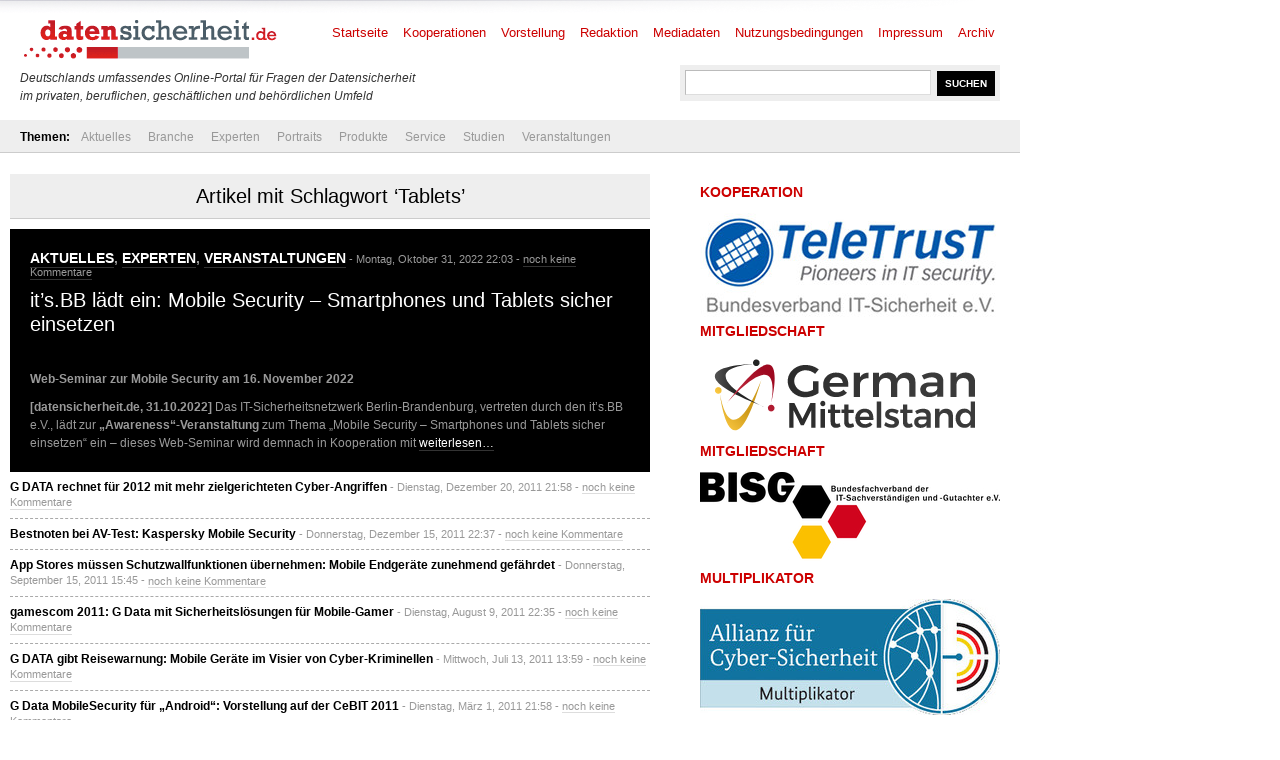

--- FILE ---
content_type: text/html; charset=UTF-8
request_url: https://www.datensicherheit.de/tag/tablets
body_size: 5134
content:
<!DOCTYPE html PUBLIC "-//W3C//DTD XHTML 1.0 Transitional//EN" "http://www.w3.org/TR/xhtml1/DTD/xhtml1-transitional.dtd">
<html xmlns="http://www.w3.org/1999/xhtml" lang="de" prefix="og: http://ogp.me/ns#">
<head>
	<meta http-equiv="Content-Type" content="text/html; charset=UTF-8" />
	<link rel="shortcut icon" href="https://www.datensicherheit.de/ds_favicon_16.ico" />
	<meta name="author" content="datensicherheit.de Informationen zu Datensicherheit und Datenschutz" />
	<meta name="robots" content="index, follow" />
	<meta name="robots" content="all" />
	<meta name="robots" content="max-snippet:-1">
	<meta name="robots" content="max-image-preview:standard">
	<meta name="language" content="deutsch, de, German" />
	<link rel="stylesheet" href="https://www.datensicherheit.de/wp-content/themes/news_de/style.css" type="text/css" media="screen, projection" />
	<link rel="alternate" type="application/rss+xml" title="datensicherheit.de Informationen zu Datensicherheit und Datenschutz RSS Feed" href="https://www.datensicherheit.de/feed" />
	<link rel="pingback" href="https://www.datensicherheit.de/xmlrpc.php" />
	<title>Tablets Archives - datensicherheit.de Informationen zu Datensicherheit und Datenschutz</title>


<!-- Suchmaschinenoptimierung von Rank Math - https://s.rankmath.com/home -->
<meta name="robots" content="index, follow, max-snippet:-1, max-video-preview:-1, max-image-preview:large"/>
<link rel="canonical" href="https://www.datensicherheit.de/tag/tablets" />
<meta property="og:locale" content="de_DE">
<meta property="og:type" content="object">
<meta property="og:title" content="Tablets Archives - datensicherheit.de Informationen zu Datensicherheit und Datenschutz">
<meta property="og:url" content="https://www.datensicherheit.de/tag/tablets">
<meta property="og:site_name" content="datensicherheit.de Informationen zu Datensicherheit und Datenschutz">
<meta name="twitter:card" content="summary_large_image">
<meta name="twitter:title" content="Tablets Archives - datensicherheit.de Informationen zu Datensicherheit und Datenschutz">
<meta name="twitter:site" content="@datensicherheit">
<script type="application/ld+json" class="rank-math-schema">{
    "@context": "https://schema.org",
    "@graph": [
        {
            "@type": "Corporation",
            "@id": "https://www.datensicherheit.de/#organization",
            "name": "PINNOW & Partner",
            "url": "https://www.datensicherheit.de",
            "logo": {
                "@type": "ImageObject",
                "url": "https://www.datensicherheit.de/wp-content/uploads/datensicherheit-logo.gif"
            }
        },
        {
            "@type": "WebSite",
            "@id": "https://www.datensicherheit.de/#website",
            "url": "https://www.datensicherheit.de",
            "name": "PINNOW & Partner",
            "publisher": {
                "@id": "https://www.datensicherheit.de/#organization"
            },
            "inLanguage": "de",
            "potentialAction": {
                "@type": "SearchAction",
                "target": "https://www.datensicherheit.de/?s={search_term_string}",
                "query-input": "required name=search_term_string"
            }
        },
        {
            "@type": "CollectionPage",
            "@id": "https://www.datensicherheit.de/tag/tablets#webpage",
            "url": "https://www.datensicherheit.de/tag/tablets",
            "name": "Tablets Archives - datensicherheit.de Informationen zu Datensicherheit und Datenschutz",
            "isPartOf": {
                "@id": "https://www.datensicherheit.de/#website"
            },
            "inLanguage": "de"
        },
        {
            "@type": "ItemList",
            "itemListElement": [
                {
                    "@type": "ListItem",
                    "position": 1,
                    "url": "https://www.datensicherheit.de/mobile-security-smartphone-tablet"
                },
                {
                    "@type": "ListItem",
                    "position": 2,
                    "url": "https://www.datensicherheit.de/g-data-rechnet-fuer-2012-mit-mehr-zielgerichteten-cyber-angriffen"
                },
                {
                    "@type": "ListItem",
                    "position": 3,
                    "url": "https://www.datensicherheit.de/bestnoten-bei-av-test-kaspersky-mobile-security"
                },
                {
                    "@type": "ListItem",
                    "position": 4,
                    "url": "https://www.datensicherheit.de/app-stores-muessen-schutzwallfunktionen-uebernehmen-mobile-endgeraete-zunehmend-gefaehrdet"
                },
                {
                    "@type": "ListItem",
                    "position": 5,
                    "url": "https://www.datensicherheit.de/gamescom-2011-g-data-mit-sicherheitsloesungen-fuer-mobile-gamer"
                },
                {
                    "@type": "ListItem",
                    "position": 6,
                    "url": "https://www.datensicherheit.de/g-data-gibt-reisewarnung-mobile-geraete-im-visier-von-cyber-kriminellen"
                },
                {
                    "@type": "ListItem",
                    "position": 7,
                    "url": "https://www.datensicherheit.de/g-data-mobilesecurity-fuer-android-vorstellung-auf-der-cebit-2011"
                }
            ],
            "mainEntityOfPage": {
                "@id": "https://www.datensicherheit.de/tag/tablets#webpage"
            }
        }
    ]
}</script>
<!-- /Rank Math WordPress SEO Plugin -->

<link rel="alternate" type="application/rss+xml" title="datensicherheit.de Informationen zu Datensicherheit und Datenschutz &raquo; Tablets Schlagwort-Feed" href="https://www.datensicherheit.de/tag/tablets/feed" />
<style type="text/css">
img.wp-smiley,
img.emoji {
	display: inline !important;
	border: none !important;
	box-shadow: none !important;
	height: 1em !important;
	width: 1em !important;
	margin: 0 .07em !important;
	vertical-align: -0.1em !important;
	background: none !important;
	padding: 0 !important;
}
</style>
	<link rel='stylesheet' id='wp-block-library-css'  href='https://www.datensicherheit.de/wp-includes/css/dist/block-library/style.min.css?ver=5.6.16' type='text/css' media='all' />
<link rel='stylesheet' id='titan-adminbar-styles-css'  href='https://www.datensicherheit.de/wp-content/plugins/anti-spam/assets/css/admin-bar.css?ver=7.2.1' type='text/css' media='all' />
<link rel='stylesheet' id='cryptx-styles-css'  href='https://www.datensicherheit.de/wp-content/plugins/cryptx//css/cryptx.css?ver=5.6.16' type='text/css' media='all' />
<script type='text/javascript' src='https://www.datensicherheit.de/wp-content/plugins/cryptx//js/cryptx.min.js?ver=5.6.16' id='cryptx-js-js'></script>
<link rel="https://api.w.org/" href="https://www.datensicherheit.de/wp-json/" /><link rel="alternate" type="application/json" href="https://www.datensicherheit.de/wp-json/wp/v2/tags/9122" /><link rel="EditURI" type="application/rsd+xml" title="RSD" href="https://www.datensicherheit.de/xmlrpc.php?rsd" />
<link rel="wlwmanifest" type="application/wlwmanifest+xml" href="https://www.datensicherheit.de/wp-includes/wlwmanifest.xml" /> 
</head>
<body>
<div id="supersize">
</div>
<div id="wrapper">
	<div id="header"> <!-- Header with the logo and search box -->
		<a href="https://www.datensicherheit.de" title="datensicherheit.de Informationen zu Datensicherheit und Datenschutz" class="logo"><img src="https://www.datensicherheit.de/wp-content/themes/news_de/images/logo.gif" alt="Logo datensicherheit.de" width="260" height="49" /></a>
		<form action="https://www.datensicherheit.de/" method="get" class="search">
			<input name="s" type="text" class="input" value="" onfocus="value=''" />
			<input type="submit" class="button" value="SUCHEN" />
		</form>
        <p style="font-size: 12px;"><br /><br /><br /><i>Deutschlands umfassendes Online-Portal für Fragen der Datensicherheit<br />im privaten, beruflichen, gesch&auml;ftlichen und beh&ouml;rdlichen Umfeld</i></p>
		<div id="menu"> <!-- The pages menu -->
  		<ul id="main_menu" class="container main_menu">
  			<li class="page_item"><a href="https://www.datensicherheit.de" title="datensicherheit.de Informationen zu Datensicherheit und Datenschutz">Startseite</a></li>
  			<li class="page_item page-item-10399 page_item_has_children"><a href="https://www.datensicherheit.de/kooperationen">Kooperationen</a></li>
<li class="page_item page-item-1848"><a href="https://www.datensicherheit.de/vorstellung">Vorstellung</a></li>
<li class="page_item page-item-4759"><a href="https://www.datensicherheit.de/redaktion">Redaktion</a></li>
<li class="page_item page-item-73"><a href="https://www.datensicherheit.de/mediadaten">Mediadaten</a></li>
<li class="page_item page-item-78"><a href="https://www.datensicherheit.de/nutzungsbedingungen">Nutzungsbedingungen</a></li>
<li class="page_item page-item-75"><a href="https://www.datensicherheit.de/impressum">Impressum</a></li>
<li class="page_item page-item-380"><a href="https://www.datensicherheit.de/archives">Archiv</a></li>
  		</ul>
  	</div>
	</div> <!-- END -->
	<div class="clear"></div>
	<div id="submenu" style="padding-left: 20px;"> <!-- The categories menu -->
		<ul id="sub_menu" class="container sub_menu" style="background-color: #eee; width: 1000px;">
			<li><b>Themen:</b></li>	<li class="cat-item cat-item-1"><a href="https://www.datensicherheit.de/aktuelles">Aktuelles</a>
</li>
	<li class="cat-item cat-item-107"><a href="https://www.datensicherheit.de/branche">Branche</a>
<ul class='children'>
	<li class="cat-item cat-item-3689"><a href="https://www.datensicherheit.de/branche/personalien" title="Meldungen über Ernennungen von Personen in Ämter etc.">Personalien</a>
</li>
	<li class="cat-item cat-item-5335"><a href="https://www.datensicherheit.de/branche/unternehmen-branche" title="Unternehmensmeldungen, Auszeichnungen etc.">Unternehmen</a>
</li>
</ul>
</li>
	<li class="cat-item cat-item-106"><a href="https://www.datensicherheit.de/experten">Experten</a>
<ul class='children'>
	<li class="cat-item cat-item-4784"><a href="https://www.datensicherheit.de/experten/gastbeitraege" title="Beiträge von Gastautoren">Gastbeiträge</a>
</li>
	<li class="cat-item cat-item-3620"><a href="https://www.datensicherheit.de/experten/interviews-experten" title="Interviews mit Experten">Interviews</a>
</li>
</ul>
</li>
	<li class="cat-item cat-item-6861"><a href="https://www.datensicherheit.de/portraits" title="Portraits von Personen, Unternehmen und Institutionen">Portraits</a>
<ul class='children'>
	<li class="cat-item cat-item-6862"><a href="https://www.datensicherheit.de/portraits/portraits-persoenlichkeiten" title="Unterkategorie Persönlichkeiten">Persönlichkeiten</a>
</li>
	<li class="cat-item cat-item-6863"><a href="https://www.datensicherheit.de/portraits/portraits-unternehmen" title="Unterkategorie Unternehmen">Unternehmen</a>
</li>
</ul>
</li>
	<li class="cat-item cat-item-5755"><a href="https://www.datensicherheit.de/produkte" title="Vorstellung von Hard-, Soft- und Orgware der Bereiche IT-/Datensicherheit">Produkte</a>
</li>
	<li class="cat-item cat-item-108"><a href="https://www.datensicherheit.de/service" title="Informationen, wichtige Adresse, Checklisten und Downloads.">Service</a>
<ul class='children'>
	<li class="cat-item cat-item-6975"><a href="https://www.datensicherheit.de/service/fachmagazine" title="Liste von Fachzeitschriften, die sich mit dem Thema Sicherheit beschäftigen">Fachmagazine</a>
</li>
	<li class="cat-item cat-item-3521"><a href="https://www.datensicherheit.de/service/rezensionen" title="Rezensionen von Artikeln, Büchern, Filem und sonstigen Medien.">Rezensionen</a>
</li>
	<li class="cat-item cat-item-3737"><a href="https://www.datensicherheit.de/service/umfragen" title="Umfragen über Verhaltenweisen und Kenntnisse von IT-Nutzern">Umfragen</a>
</li>
	<li class="cat-item cat-item-980"><a href="https://www.datensicherheit.de/service/wichtige-adressen">Wichtige Adressen</a>
</li>
</ul>
</li>
	<li class="cat-item cat-item-3460"><a href="https://www.datensicherheit.de/studien-experten" title="Aktuelle Studien zu den Themen Datensicherheit und Datenschutz">Studien</a>
</li>
	<li class="cat-item cat-item-875"><a href="https://www.datensicherheit.de/veranstaltungen" title="Veranstaltungshinweise, Termine">Veranstaltungen</a>
</li>
		</ul>
	</div> <!-- END -->
	<div class="clear"></div>
	<div id="content" class="container">
		<div id="front" class="column_main">
            			<div class="category_header">
											 									<h1>Artikel mit Schlagwort &#8216;Tablets&#8217;</h1>
 							</div>
												 <!-- The 1st post, displayed as featured from each category with the black background by default -->
			<div id="featured">
				<h2><a href="https://www.datensicherheit.de/aktuelles" rel="category tag">Aktuelles</a>, <a href="https://www.datensicherheit.de/experten" rel="category tag">Experten</a>, <a href="https://www.datensicherheit.de/veranstaltungen" rel="category tag">Veranstaltungen</a><i> - Montag, Oktober 31, 2022 22:03 - <a href="https://www.datensicherheit.de/mobile-security-smartphone-tablet#commenting" title="zu den Kommentaren">noch keine Kommentare</a></i></h2>
				<h1><a href="https://www.datensicherheit.de/mobile-security-smartphone-tablet" title="it’s.BB lädt ein: Mobile Security – Smartphones und Tablets sicher einsetzen">it’s.BB lädt ein: Mobile Security – Smartphones und Tablets sicher einsetzen</a></h1>
				<br />
				<p><strong>Web-Seminar zur Mobile Security am 16. November 2022</strong></p>
<p><strong>[datensicherheit.de, 31.10.2022]</strong> Das IT-Sicherheitsnetzwerk Berlin-Brandenburg, vertreten durch den it’s.BB e.V., lädt zur <strong>„Awareness“-Veranstaltung</strong> zum Thema „Mobile Security – Smartphones und Tablets sicher einsetzen“ ein – dieses Web-Seminar wird demnach in Kooperation mit  <a href="https://www.datensicherheit.de/mobile-security-smartphone-tablet#more-42567" class="more-link">weiterlesen&#8230;</a></p>
				<div class="clear"></div>
			</div><!-- END -->
			<ul> <!-- List the rest of the articles found in the category -->
												 
				<li><span class="title"><a href="https://www.datensicherheit.de/g-data-rechnet-fuer-2012-mit-mehr-zielgerichteten-cyber-angriffen" title="G DATA rechnet für 2012 mit mehr zielgerichteten Cyber-Angriffen">G DATA rechnet für 2012 mit mehr zielgerichteten Cyber-Angriffen</a></span> <span class="meta"> - Dienstag, Dezember 20, 2011 21:58 - <a href="https://www.datensicherheit.de/g-data-rechnet-fuer-2012-mit-mehr-zielgerichteten-cyber-angriffen#commenting" title="zu den Kommentaren">noch keine Kommentare</a></span>
				</li>
												 
				<li><span class="title"><a href="https://www.datensicherheit.de/bestnoten-bei-av-test-kaspersky-mobile-security" title="Bestnoten bei AV-Test: Kaspersky Mobile Security">Bestnoten bei AV-Test: Kaspersky Mobile Security</a></span> <span class="meta"> - Donnerstag, Dezember 15, 2011 22:37 - <a href="https://www.datensicherheit.de/bestnoten-bei-av-test-kaspersky-mobile-security#commenting" title="zu den Kommentaren">noch keine Kommentare</a></span>
				</li>
												 
				<li><span class="title"><a href="https://www.datensicherheit.de/app-stores-muessen-schutzwallfunktionen-uebernehmen-mobile-endgeraete-zunehmend-gefaehrdet" title="App Stores müssen Schutzwallfunktionen übernehmen: Mobile Endgeräte zunehmend gefährdet">App Stores müssen Schutzwallfunktionen übernehmen: Mobile Endgeräte zunehmend gefährdet</a></span> <span class="meta"> - Donnerstag, September 15, 2011 15:45 - <a href="https://www.datensicherheit.de/app-stores-muessen-schutzwallfunktionen-uebernehmen-mobile-endgeraete-zunehmend-gefaehrdet#commenting" title="zu den Kommentaren">noch keine Kommentare</a></span>
				</li>
												 
				<li><span class="title"><a href="https://www.datensicherheit.de/gamescom-2011-g-data-mit-sicherheitsloesungen-fuer-mobile-gamer" title="gamescom 2011: G Data mit Sicherheitslösungen für Mobile-Gamer">gamescom 2011: G Data mit Sicherheitslösungen für Mobile-Gamer</a></span> <span class="meta"> - Dienstag, August 9, 2011 22:35 - <a href="https://www.datensicherheit.de/gamescom-2011-g-data-mit-sicherheitsloesungen-fuer-mobile-gamer#commenting" title="zu den Kommentaren">noch keine Kommentare</a></span>
				</li>
												 
				<li><span class="title"><a href="https://www.datensicherheit.de/g-data-gibt-reisewarnung-mobile-geraete-im-visier-von-cyber-kriminellen" title="G DATA gibt Reisewarnung: Mobile Geräte im Visier von Cyber-Kriminellen">G DATA gibt Reisewarnung: Mobile Geräte im Visier von Cyber-Kriminellen</a></span> <span class="meta"> - Mittwoch, Juli 13, 2011 13:59 - <a href="https://www.datensicherheit.de/g-data-gibt-reisewarnung-mobile-geraete-im-visier-von-cyber-kriminellen#commenting" title="zu den Kommentaren">noch keine Kommentare</a></span>
				</li>
												 
				<li><span class="title"><a href="https://www.datensicherheit.de/g-data-mobilesecurity-fuer-android-vorstellung-auf-der-cebit-2011" title="G Data MobileSecurity für „Android“: Vorstellung auf der CeBIT 2011">G Data MobileSecurity für „Android“: Vorstellung auf der CeBIT 2011</a></span> <span class="meta"> - Dienstag, März 1, 2011 21:58 - <a href="https://www.datensicherheit.de/g-data-mobilesecurity-fuer-android-vorstellung-auf-der-cebit-2011#commenting" title="zu den Kommentaren">noch keine Kommentare</a></span>
				</li>
						 <!-- END -->
			</ul>
			 <!-- END -->
		</div>
        </div>
		<div class="column_right">
<!-- column_right -->
	<div id="media_image-2" class="widget widget_media_image"><h2>Kooperation</h2><a href="https://www.teletrust.de/"><img width="300" height="105" src="https://www.datensicherheit.de/wp-content/uploads/teletrust-logo.jpg" class="image wp-image-39093  attachment-full size-full" alt="TeleTrusT" loading="lazy" style="max-width: 100%; height: auto;" title="Kooperation" /></a></div><div id="media_image-3" class="widget widget_media_image"><h2>Mitgliedschaft</h2><a href="https://www.german-mittelstand.network/"><img class="image " src="https://www.datensicherheit.de/logo-german-mittelstand.svg" alt="German Mittelstand e.V." width="" height="" /></a></div><div id="media_image-4" class="widget widget_media_image"><h2>Mitgliedschaft</h2><a href="https://www.bisg-ev.de/"><img width="300" height="93" src="https://www.datensicherheit.de/wp-content/uploads/bisg-logo.jpg" class="image wp-image-39092  attachment-full size-full" alt="BISG e.V." loading="lazy" style="max-width: 100%; height: auto;" title="Mitgliedschaft" /></a></div><div id="media_image-5" class="widget widget_media_image"><h2>Multiplikator</h2><a href="https://www.allianz-fuer-cybersicherheit.de/"><img width="300" height="116" src="https://www.datensicherheit.de/wp-content/uploads/allianz-fuer-cybersicherheit-multiplikator.jpg" class="image wp-image-39091  attachment-full size-full" alt="Allianz für Cybersicherheit" loading="lazy" style="max-width: 100%; height: auto;" title="Multiplikator" /></a></div>
</div>
<div class="clear"></div>
    </div>
    <div>
  <br /><p class="left"><a href="https://www.datensicherheit.de/datenschutzerklaerung">Datenschutzerklärung</a></p>
  <script type='text/javascript' src='https://www.datensicherheit.de/wp-includes/js/wp-embed.min.js?ver=5.6.16' id='wp-embed-js'></script>
  <div id="footer">
  	<div class="container">
  		<p class="left">© 2020 datensicherheit.de Informationen zu Datensicherheit und Datenschutz - RSS-Feeds der <a href="https://www.datensicherheit.de/feed">Einträge</a> und <a href="https://www.datensicherheit.de/comments/feed">Kommentare</a>.</p>
  		<!-- copyright notice -->
  		<div class="clear"></div>
  	</div>
  </div>
<!-- </div> -->
<script type="text/javascript" src="https://www.datensicherheit.de/wp-content/themes/news_de/scripts/dropdown.js">
        </script>
        <script type="text/javascript" src="https://www.datensicherheit.de/wp-content/themes/news_de/scripts/slider.js">
        </script>
        <script type="text/javascript">
                //SYNTAX: menuscript.definemenu("tab_menu_id", integer OR "auto")
                menuscript.definemenu("tab_menu", 0) //initialize Tab Menu with ID "menu" and select 1st tab by default
        </script>
</div>
<!-- Matomo -->
<script type="text/javascript">
  var _paq = window._paq || [];
  /* tracker methods like "setCustomDimension" should be called before "trackPageView" */
  _paq.push(['trackPageView']);
  _paq.push(['enableLinkTracking']);
  (function() {
    var u="//matomo.pinnow.com/";
    _paq.push(['setTrackerUrl', u+'matomo.php']);
    _paq.push(['setSiteId', '1']);
    _paq.push(['appendToTrackingUrl', 'bots=1']);
    var d=document, g=d.createElement('script'), s=d.getElementsByTagName('script')[0];
    g.type='text/javascript'; g.async=true; g.defer=true; g.src=u+'matomo.js'; s.parentNode.insertBefore(g,s);
  })();
</script>
<!-- End Matomo Code -->
</body>
</html>

<!-- Performance optimized by Redis Object Cache. Learn more: https://wprediscache.com -->

<!-- This website is like a Rocket, isn't it? Performance optimized by WP Rocket. Learn more: https://wp-rocket.me - Debug: cached@1761997139 -->